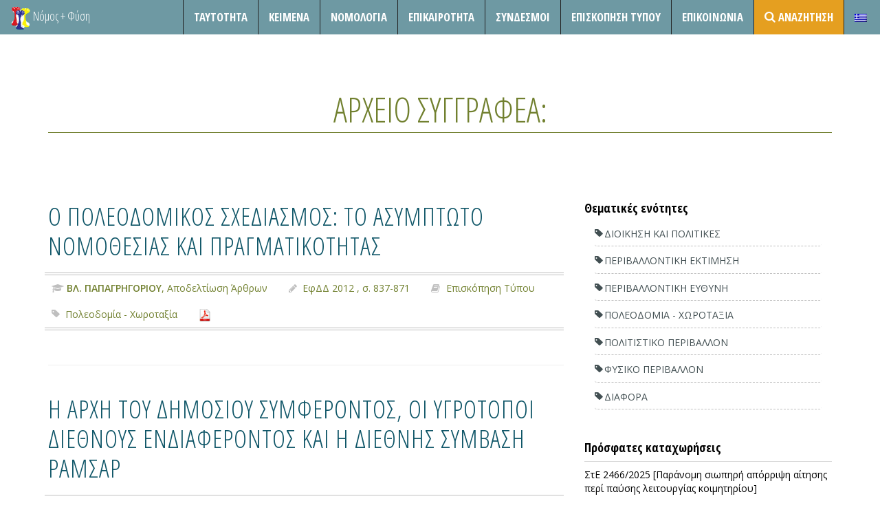

--- FILE ---
content_type: text/html; charset=UTF-8
request_url: https://nomosphysis.org.gr/author/bl-papagrigoriou/
body_size: 7922
content:

<!DOCTYPE html>
<html lang="el" prefix="og: http://ogp.me/ns# fb: http://ogp.me/ns/fb# article: http://ogp.me/ns/article#">
<head>


  <!-- Meta UTF8 charset -->
  <meta charset="UTF-8"/>

  <title>Posts by Βλ. Παπαγρηγορίου | Νόμος και Φύση</title>

<link rel="stylesheet" href="https://nomosphysis.org.gr/wp-content/plugins/sitepress-multilingual-cms/res/css/language-selector.css?v=3.3.5" type="text/css" media="all" />


  <meta name="viewport" content="width=device-width, initial-scale=1">

  <!--favicon-->
  <link rel="apple-touch-icon" href="/wp-content/uploads/2015/05/imageLogoSmall.png">
  <link rel="icon" href="/wp-content/uploads/2015/05/imageLogoSmall.png">

  <link href="https://fonts.googleapis.com/css?family=Open+Sans:300,400,600,700,800&amp;subset=latin,greek"
        rel="stylesheet" type="text/css">
  <link href='https://fonts.googleapis.com/css?family=Open+Sans+Condensed:300,700&subset=latin,greek' rel='stylesheet'
        type='text/css'>
  <script>(function(d, s, id){
				 var js, fjs = d.getElementsByTagName(s)[0];
				 if (d.getElementById(id)) {return;}
				 js = d.createElement(s); js.id = id;
				 js.src = "//connect.facebook.net/en_US/sdk.js#xfbml=1&version=v2.6";
				 fjs.parentNode.insertBefore(js, fjs);
			   }(document, 'script', 'facebook-jssdk'));</script>
<!-- SEO Ultimate (http://www.seodesignsolutions.com/wordpress-seo/) -->
	<meta property="og:type" content="profile" />
	<meta property="og:url" content="https://nomosphysis.org.gr/author/bl-papagrigoriou/" />
	<meta property="profile:username" content="bl-papagrigoriou" />
	<meta property="og:site_name" content="Νόμος και Φύση" />
<!-- /SEO Ultimate -->

<link rel='dns-prefetch' href='//ws.sharethis.com' />
<link rel='dns-prefetch' href='//platform-api.sharethis.com' />
<link rel='dns-prefetch' href='//maxcdn.bootstrapcdn.com' />
<link rel='dns-prefetch' href='//s.w.org' />
<link rel="alternate" type="application/rss+xml" title="Ροή RSS &raquo; Νόμος και Φύση" href="https://nomosphysis.org.gr/feed/" />
<link rel="alternate" type="application/rss+xml" title="Ροή Σχολίων &raquo; Νόμος και Φύση" href="https://nomosphysis.org.gr/comments/feed/" />
<link rel="alternate" type="application/rss+xml" title="Νόμος και Φύση &raquo; Κανάλι άρθρων του/της nomos.Ph.Admin" href="https://nomosphysis.org.gr/author/bl-papagrigoriou/feed/" />
		<script type="text/javascript">
			window._wpemojiSettings = {"baseUrl":"https:\/\/s.w.org\/images\/core\/emoji\/12.0.0-1\/72x72\/","ext":".png","svgUrl":"https:\/\/s.w.org\/images\/core\/emoji\/12.0.0-1\/svg\/","svgExt":".svg","source":{"concatemoji":"https:\/\/nomosphysis.org.gr\/wp-includes\/js\/wp-emoji-release.min.js?ver=5.3.20"}};
			!function(e,a,t){var n,r,o,i=a.createElement("canvas"),p=i.getContext&&i.getContext("2d");function s(e,t){var a=String.fromCharCode;p.clearRect(0,0,i.width,i.height),p.fillText(a.apply(this,e),0,0);e=i.toDataURL();return p.clearRect(0,0,i.width,i.height),p.fillText(a.apply(this,t),0,0),e===i.toDataURL()}function c(e){var t=a.createElement("script");t.src=e,t.defer=t.type="text/javascript",a.getElementsByTagName("head")[0].appendChild(t)}for(o=Array("flag","emoji"),t.supports={everything:!0,everythingExceptFlag:!0},r=0;r<o.length;r++)t.supports[o[r]]=function(e){if(!p||!p.fillText)return!1;switch(p.textBaseline="top",p.font="600 32px Arial",e){case"flag":return s([127987,65039,8205,9895,65039],[127987,65039,8203,9895,65039])?!1:!s([55356,56826,55356,56819],[55356,56826,8203,55356,56819])&&!s([55356,57332,56128,56423,56128,56418,56128,56421,56128,56430,56128,56423,56128,56447],[55356,57332,8203,56128,56423,8203,56128,56418,8203,56128,56421,8203,56128,56430,8203,56128,56423,8203,56128,56447]);case"emoji":return!s([55357,56424,55356,57342,8205,55358,56605,8205,55357,56424,55356,57340],[55357,56424,55356,57342,8203,55358,56605,8203,55357,56424,55356,57340])}return!1}(o[r]),t.supports.everything=t.supports.everything&&t.supports[o[r]],"flag"!==o[r]&&(t.supports.everythingExceptFlag=t.supports.everythingExceptFlag&&t.supports[o[r]]);t.supports.everythingExceptFlag=t.supports.everythingExceptFlag&&!t.supports.flag,t.DOMReady=!1,t.readyCallback=function(){t.DOMReady=!0},t.supports.everything||(n=function(){t.readyCallback()},a.addEventListener?(a.addEventListener("DOMContentLoaded",n,!1),e.addEventListener("load",n,!1)):(e.attachEvent("onload",n),a.attachEvent("onreadystatechange",function(){"complete"===a.readyState&&t.readyCallback()})),(n=t.source||{}).concatemoji?c(n.concatemoji):n.wpemoji&&n.twemoji&&(c(n.twemoji),c(n.wpemoji)))}(window,document,window._wpemojiSettings);
		</script>
		<style type="text/css">
img.wp-smiley,
img.emoji {
	display: inline !important;
	border: none !important;
	box-shadow: none !important;
	height: 1em !important;
	width: 1em !important;
	margin: 0 .07em !important;
	vertical-align: -0.1em !important;
	background: none !important;
	padding: 0 !important;
}
</style>
	<link rel='stylesheet' id='contact-form-7-css'  href='https://nomosphysis.org.gr/wp-content/plugins/contact-form-7/includes/css/styles.css?ver=5.1.6' type='text/css' media='all' />
<link rel='stylesheet' id='simple-share-buttons-adder-font-awesome-css'  href='//maxcdn.bootstrapcdn.com/font-awesome/4.3.0/css/font-awesome.min.css?ver=5.3.20' type='text/css' media='all' />
<link rel='stylesheet' id='yith-infs-style-css'  href='https://nomosphysis.org.gr/wp-content/plugins/yith-infinite-scrolling/assets/css/frontend.css?ver=1.1.13' type='text/css' media='all' />
<link rel='stylesheet' id='parent-style-css'  href='https://nomosphysis.org.gr/wp-content/themes/act/style.css?ver=5.3.20' type='text/css' media='all' />
<link rel='stylesheet' id='child-style-css'  href='https://nomosphysis.org.gr/wp-content/themes/nomoschild/style.css?ver=5.3.20' type='text/css' media='all' />
<link rel='stylesheet' id='boostrap-css'  href='https://nomosphysis.org.gr/wp-content/themes/act/dist/css/bootstrap.min.css?ver=1.0' type='text/css' media='all' />
<link rel='stylesheet' id='one-page-css'  href='https://nomosphysis.org.gr/wp-content/themes/act/css/one-page-base.css?ver=1.0' type='text/css' media='all' />
<link rel='stylesheet' id='actcs-css'  href='https://nomosphysis.org.gr/wp-content/themes/act/css/act.css?ver=1.0' type='text/css' media='all' />
<link rel='stylesheet' id='animate-css'  href='https://nomosphysis.org.gr/wp-content/themes/act/css/animate.css?ver=1.0' type='text/css' media='all' />
<link rel='stylesheet' id='hover-effect-css'  href='https://nomosphysis.org.gr/wp-content/themes/act/css/hover-effects.css?ver=1.0' type='text/css' media='all' />
<link rel='stylesheet' id='prettyphoto-css'  href='https://nomosphysis.org.gr/wp-content/themes/act/plugins/prettyPhoto_uncompressed_3.1.5/css/prettyPhoto.css?ver=1.0' type='text/css' media='all' />
<link rel='stylesheet' id='datetime-css'  href='https://nomosphysis.org.gr/wp-content/themes/act/plugins/bootstrap-datetimepicker-master/build/css/bootstrap-datetimepicker.css?ver=1.0' type='text/css' media='all' />
<link rel='stylesheet' id='scrollbar-css'  href='https://nomosphysis.org.gr/wp-content/themes/act/plugins/tinyscrollbar-master/examples/simple/tinyscrollbar.css?ver=1.0' type='text/css' media='all' />
<link rel='stylesheet' id='fontawesome-css'  href='https://nomosphysis.org.gr/wp-content/themes/act/font-awesome-4.1.0/css/font-awesome.css?ver=1.0' type='text/css' media='all' />
<link rel='stylesheet' id='style-css'  href='https://nomosphysis.org.gr/wp-content/themes/nomoschild/style.css?ver=5.3.20' type='text/css' media='all' />
<link rel='stylesheet' id='custom-style-css'  href='https://nomosphysis.org.gr/wp-content/plugins/dipi/css/dipi.css?ver=20150512' type='text/css' media='all' />
<script type='text/javascript' src='https://nomosphysis.org.gr/wp-includes/js/jquery/jquery.js?ver=1.12.4-wp'></script>
<script type='text/javascript' src='https://nomosphysis.org.gr/wp-includes/js/jquery/jquery-migrate.min.js?ver=1.4.1'></script>
<script type='text/javascript' src='https://nomosphysis.org.gr/wp-content/plugins/dipi/js/dipi.js?ver=5.3.20'></script>
<script id='st_insights_js' type='text/javascript' src='https://ws.sharethis.com/button/st_insights.js?publisher=4d48b7c5-0ae3-43d4-bfbe-3ff8c17a8ae6&#038;product=simpleshare'></script>
<script type='text/javascript' src='//platform-api.sharethis.com/js/sharethis.js#product=ga'></script>
<link rel='https://api.w.org/' href='https://nomosphysis.org.gr/wp-json/' />
<link rel="EditURI" type="application/rsd+xml" title="RSD" href="https://nomosphysis.org.gr/xmlrpc.php?rsd" />
<link rel="wlwmanifest" type="application/wlwmanifest+xml" href="https://nomosphysis.org.gr/wp-includes/wlwmanifest.xml" /> 
<meta name="generator" content="WordPress 5.3.20" />
<meta name="generator" content="WPML ver:3.3.5 stt:1,13;" />
<link rel="alternate" hreflang="en-US" href="https://nomosphysis.org.gr/author/nomosphadmin/?lang=en" />
<link rel="alternate" hreflang="el" href="https://nomosphysis.org.gr/author/nomosphadmin/" />

<style type="text/css">#lang_sel_list a.lang_sel_sel, #lang_sel_list a.lang_sel_sel:visited{color:#444444;}#lang_sel_list a:hover, #lang_sel_list a.lang_sel_sel:hover{color:#000000;}#lang_sel_list a.lang_sel_sel, #lang_sel_list a.lang_sel_sel:visited{background-color:#ffffff;}#lang_sel_list a.lang_sel_sel:hover{background-color:#eeeeee;}#lang_sel_list ul a.lang_sel_other, #lang_sel_list ul a.lang_sel_other:visited{color:#444444;}#lang_sel_list ul a.lang_sel_other:hover{color:#000000;}#lang_sel_list ul a.lang_sel_other, #lang_sel li ul a:link, #lang_sel_list ul a.lang_sel_other:visited{background-color:#ffffff;}#lang_sel_list ul a.lang_sel_other:hover{background-color:#eeeeee;}#lang_sel_list a, #lang_sel_list a:visited{border-color:#cdcdcd;} #lang_sel_list  ul{border-top:1px solid #cdcdcd;}</style>
</head>
<body class="archive author author-bl-papagrigoriou author-4309" id="page-top" data-spy="scroll" data-target=".navbar-fixed-top">

<!-- preloader -->
<div id="preloader-wrapper">
  <div class="preloader">
  </div>
</div>
<!-- / preloader -->
        
    	


<!--=== NAVIGATION ===-->
<nav class="navbar navbar-custom navbar-fixed-top top-nav-collapse subpage" role="navigation">

  <div class="navbar-header">
    <ul class="list-unstyled list-inline pull-right">
      <li>
        <button type="button" class="navbar-toggle" data-toggle="collapse" data-target=".navbar-main-collapse">
          <i class="fa fa-bars"></i>
        </button>
      </li>
      <li>
        <button type="button" class="navbar-toggle" data-toggle="collapse" data-target=".tagbar-main-collapse">
          <i class="fa fa-tags"></i>
        </button>
      </li>
      </li>
    </ul>
          <a class="navbar-brand-home navbar-brand" title="Νόμος και Φύση"
         href="https://nomosphysis.org.gr/"><img src="/wp-content/uploads/2015/05/imageLogoSmall.png"
                                                           alt="Νόμος και Φύση"/></a>
              <a class="navbar-brand-home navbar-brand klb-logo" href="https://nomosphysis.org.gr/"
           title="Νόμος και Φύση"
           rel="home">Νόμος + Φύση</a>
        </div>

  <!-- Collect the nav links, forms, and other content for toggling -->
  <div class="collapse navbar-collapse navbar-right navbar-main-collapse">

    <ul id="menu-menu-1" class="nav navbar-nav"></li>
</li>
<li class="page-scroll"><a href="https://nomosphysis.org.gr/about/" >Ταυτότητα</a></li>
</li>
<li class="page-scroll"><a href="https://nomosphysis.org.gr/category/keimena/">Κείμενα</a></li>
<li class="page-scroll"><a href="https://nomosphysis.org.gr/category/nomologia/">Νομολογία</a></li>
<li class="page-scroll"><a href="https://nomosphysis.org.gr/category/epikairotita/">Επικαιροτητα</a></li>
</li>
</li>
</li>
<li class="page-scroll"><a href="https://nomosphysis.org.gr/sindesmoi/" >Σύνδεσμοι</a></li>
<li class="page-scroll"><a href="https://nomosphysis.org.gr/category/episkopisi-typou/">Επισκόπηση Τύπου</a></li>
</li>
</li>
<li class="page-scroll"><a href="https://nomosphysis.org.gr/#epikoinonia" >Επικοινωνία</a></li>
<li class="page-scroll"><a href="https://nomosphysis.org.gr/advanced-search/" ><i class="fa fa-search" style="position: absolute; top: 8px;"></i> <span style="padding-left:20px;">Αναζήτηση</span></a></li>
<li class="menu-item menu-item-language menu-item-language-current menu-item-has-children"><a href="#" onclick="return false"><img class="iclflag" src="https://nomosphysis.org.gr/wp-content/plugins/sitepress-multilingual-cms/res/flags/el.png" width="18" height="12" alt="el" title="Ελληνικα" /></a></li></ul>
      </div>
  <!-- /.navbar-collapse -->
  <div class="collapse navbar-collapse navbar-right tagbar-main-collapse">
    <ul class="nav navbar-nav">
      <li class='page-scroll col-md-4'><a href='https://nomosphysis.org.gr/tags/dioikisi-kai-politikes/'>Διοίκηση&nbsp;και&nbsp;Πολιτικές</a></li><li class='page-scroll col-md-4'><a href='https://nomosphysis.org.gr/tags/klimatiki-allagi/'>Κλιματική&nbsp;Αλλαγή</a></li><li class='page-scroll col-md-4'><a href='https://nomosphysis.org.gr/tags/perivallontiki-ektimisi/'>Περιβαλλοντική&nbsp;Εκτίμηση</a></li><li class='page-scroll col-md-4'><a href='https://nomosphysis.org.gr/tags/peivallontiki-euthini/'>Περιβαλλοντική&nbsp;Ευθύνη</a></li><li class='page-scroll col-md-4'><a href='https://nomosphysis.org.gr/tags/poleodomia-xorotaksia/'>Πολεοδομία&nbsp;-&nbsp;Χωροταξία</a></li><li class='page-scroll col-md-4'><a href='https://nomosphysis.org.gr/tags/politistiko-perivallon/'>Πολιτιστικό&nbsp;Περιβάλλον</a></li><li class='page-scroll col-md-4'><a href='https://nomosphysis.org.gr/tags/fysiko-perivallon/'>Φυσικό&nbsp;Περιβάλλον</a></li><li class='page-scroll col-md-4'><a href='https://nomosphysis.org.gr/tags/diafora/'>Διάφορα</a></li>    </ul>
  </div>
  <!-- /.container -->
</nav><!--=== END Navigation ===-->





  <!--=== BLOG HOME ===-->
  <section id="blog" class="subpage bg-white">

    <!-- ***************************************
    Start of BreadCrumbs
    *************************************** -->


    <div class="container text-black">

      <h2 class="text-uppercase color-dark text-bold">
                  Αρχείο συγγραφέα:
              </h2>
      
      <!-- ***************************************
        End  of BreadCrumbs
      *************************************** -->
      <div class="row">
        <div class="col-lg-8 col-left-responsive-fix posts-column">
          <article id="post-12366" class="post-12366 post type-post status-publish format-standard hentry category-episkopisi-typou tag-poleodomia-xorotaksia PostTags-episkopisi-tipou source-efdd">
  <div class="post wow animated fadeIn">
        <h1><a href="https://nomosphysis.org.gr/12366/o-poleodomikos-sxediasmos-to-asumptoto-nomothesias-kai-pragmatikotitas/">Ο πολεοδομικός σχεδιασμός: Το ασύμπτωτο νομοθεσίας και πραγματικότητας</a></h1>

    </p>
    <div class="accent-rule-short-left"></div>
    <ul class="post-details list-unstyled list-inline">
      
          <li>
            <h2><p class='post-writer'><span
                  class='fa fa-graduation-cap'></span><b>Βλ. Παπαγρηγορίου</b>, Αποδελτίωση Άρθρων              </p></h2>
          </li>
        
                  <li><p><span class="fa fa-pencil"></span>
                ΕφΔΔ 2012                  , σ. 837-871                              </p></li>
                        <li><p><span class="fa fa-book"></span> <a href="https://nomosphysis.org.gr/category/episkopisi-typou/" rel="category tag">Επισκόπηση Τύπου</a></p></li>
              <li><p><span class="fa fa-bookmark"></span> <a href="https://nomosphysis.org.gr/tags/poleodomia-xorotaksia/" rel="tag">Πολεοδομία - Χωροταξία</a> </p></li>
              <li><p><a class="wpptopdfenh" target="_blank" rel="noindex,nofollow" href="https://nomosphysis.org.gr/12366/o-poleodomikos-sxediasmos-to-asumptoto-nomothesias-kai-pragmatikotitas/?format=pdf" title="Download PDF"><img alt="Download PDF" src="https://nomosphysis.org.gr/wp-content/plugins/wp-post-to-pdf-enhanced/asset/images/pdf.png"></a></p></li>
          </ul>
            
    <br>
    <hr>
  </div>
</article><!-- End of the Standard Post -->


<article id="post-8612" class="post-8612 post type-post status-publish format-standard hentry category-episkopisi-typou tag-diafora PostTags-episkopisi-tipou source-nov">
  <div class="post wow animated fadeIn">
        <h1><a href="https://nomosphysis.org.gr/8612/i-arxi-tou-dimosiou-sumferontos-oi-ugrotopoi-diethnous-endiaferontos-kai-i-diethnis-sumbasi-ramsar/">Η αρχή του δημοσίου συμφέροντος, οι υγρότοποι διεθνούς ενδιαφέροντος και η Διεθνής Σύμβαση Ραμσάρ</a></h1>

    </p>
    <div class="accent-rule-short-left"></div>
    <ul class="post-details list-unstyled list-inline">
      
          <li>
            <h2><p class='post-writer'><span
                  class='fa fa-graduation-cap'></span><b>Βλ. Παπαγρηγορίου</b>, Αποδελτίωση Άρθρων              </p></h2>
          </li>
        
                  <li><p><span class="fa fa-pencil"></span>
                ΝοΒ 2000                  , σ. 604 - 617                              </p></li>
                        <li><p><span class="fa fa-book"></span> <a href="https://nomosphysis.org.gr/category/episkopisi-typou/" rel="category tag">Επισκόπηση Τύπου</a></p></li>
              <li><p><span class="fa fa-bookmark"></span> <a href="https://nomosphysis.org.gr/tags/diafora/" rel="tag">Διάφορα</a> </p></li>
              <li><p><a class="wpptopdfenh" target="_blank" rel="noindex,nofollow" href="https://nomosphysis.org.gr/8612/i-arxi-tou-dimosiou-sumferontos-oi-ugrotopoi-diethnous-endiaferontos-kai-i-diethnis-sumbasi-ramsar/?format=pdf" title="Download PDF"><img alt="Download PDF" src="https://nomosphysis.org.gr/wp-content/plugins/wp-post-to-pdf-enhanced/asset/images/pdf.png"></a></p></li>
          </ul>
            
    <br>
    <hr>
  </div>
</article><!-- End of the Standard Post -->


        </div>

              <div class="col-lg-4"> 
				
				    <div class="widget-odd widget-first widget-1 taglist widget wow animated fadeIn"><h4>Θεματικές ενότητες</h4>			<div class="textwidget"><div class="tagcloud"><li class="page-scroll col-md-4"><a href="https://nomosphysis.org.gr/tags/dioikisi-kai-politikes/">Διοίκηση&nbsp;και&nbsp;Πολιτικές</a></li><li class="page-scroll col-md-4"><a href="https://nomosphysis.org.gr/tags/perivallontiki-ektimisi/">Περιβαλλοντική&nbsp;Εκτίμηση</a></li><li class="page-scroll col-md-4"><a href="https://nomosphysis.org.gr/tags/peivallontiki-euthini/">Περιβαλλοντική&nbsp;Ευθύνη</a></li><li class="page-scroll col-md-4"><a href="https://nomosphysis.org.gr/tags/poleodomia-xorotaksia/">Πολεοδομία&nbsp;-&nbsp;Χωροταξία</a></li><li class="page-scroll col-md-4"><a href="https://nomosphysis.org.gr/tags/politistiko-perivallon/">Πολιτιστικό&nbsp;Περιβάλλον</a></li><li class="page-scroll col-md-4"><a href="https://nomosphysis.org.gr/tags/fysiko-perivallon/">Φυσικό&nbsp;Περιβάλλον</a></li><li class="page-scroll col-md-4"><a href="https://nomosphysis.org.gr/tags/diafora/">Διάφορα</a></li></div></div>
		</div>            <div class="widget-even widget-last widget-2 widget wow animated fadeIn">      <h4>Πρόσφατες καταχωρήσεις</h4>      <ul>
                  <li><a href="https://nomosphysis.org.gr/23599/ste-2466-2025-paranomi-siopiri-aporripsi-aitisis-peri-paysis-leitoyrgias-koimitirioy/"
                 title="ΣτΕ 2466/2025 [Παράνομη σιωπηρή απόρριψη αίτησης περί παύσης λειτουργίας κοιμητηρίου]">ΣτΕ 2466/2025 [Παράνομη σιωπηρή απόρριψη αίτησης περί παύσης λειτουργίας κοιμητηρίου]</a></li>
                  <li><a href="https://nomosphysis.org.gr/23594/ste-6-7-2026-nomimi-i-egkatastasi-anavatorioy-sti-monemvasia/"
                 title="ΣτΕ 6-7/2026 [Νόμιμη η εγκατάσταση αναβατορίου στη Μονεμβασία]">ΣτΕ 6-7/2026 [Νόμιμη η εγκατάσταση αναβατορίου στη Μονεμβασία]</a></li>
                  <li><a href="https://nomosphysis.org.gr/23592/ste-2462-2025-paranomi-egkrisi-gps-logo-mi-tirisis-diadikasias-spe/"
                 title="ΣτΕ 2462/2025 [Παράνομη έγκριση ΓΠΣ λόγω μη τήρησης διαδικασίας ΣΠΕ]">ΣτΕ 2462/2025 [Παράνομη έγκριση ΓΠΣ λόγω μη τήρησης διαδικασίας ΣΠΕ]</a></li>
                  <li><a href="https://nomosphysis.org.gr/23589/ste-2408-2025-paranomi-mi-xorigisi-perivallontikon-oron-gia-latomeio-marmaron/"
                 title="ΣτΕ 2408/2025 [Παράνομη μη χορήγηση περιβαλλοντικών όρων για λατομείο μαρμάρων]">ΣτΕ 2408/2025 [Παράνομη μη χορήγηση περιβαλλοντικών όρων για λατομείο μαρμάρων]</a></li>
                  <li><a href="https://nomosphysis.org.gr/23582/diethnis-nomologia-gia-tin-klimatiki-allagi/"
                 title="Διεθνής Νομολογία για την κλιματική αλλαγή">Διεθνής Νομολογία για την κλιματική αλλαγή</a></li>
              </ul>
      </div>      				

				
			</div><!-- end of sidebar -->      </div>
    </div>
    <!-- /container -->
  </section><!--=== END blog ===-->


      <!--=== FOOTER ===-->
      <section id="footer">
              <div class="row footer-top row-of-columns">
                  <div class="inner-container-small wow animated fadeIn">

				    <div class="widget-odd widget-first widget-1 col-md-3"><div class="headline"><h5>Μενου</div></h5><div class="menu-footer-container"><ul id="menu-footer" class="menu"><li id="menu-item-3586" class="menu-item menu-item-type-post_type menu-item-object-page menu-item-3586"><a href="https://nomosphysis.org.gr/about/">Ταυτότητα</a></li>
<li id="menu-item-3726" class="menu-item menu-item-type-taxonomy menu-item-object-category menu-item-3726"><a href="https://nomosphysis.org.gr/category/keimena/">Κείμενα</a></li>
<li id="menu-item-3727" class="menu-item menu-item-type-taxonomy menu-item-object-category menu-item-3727"><a href="https://nomosphysis.org.gr/category/nomologia/">Νομολογία</a></li>
<li id="menu-item-3725" class="menu-item menu-item-type-taxonomy menu-item-object-category menu-item-3725"><a href="https://nomosphysis.org.gr/category/epikairotita/">Επικαιρότητα</a></li>
<li id="menu-item-3724" class="menu-item menu-item-type-taxonomy menu-item-object-category menu-item-3724"><a href="https://nomosphysis.org.gr/category/episkopisi-typou/">Επισκόπηση Τύπου</a></li>
<li id="menu-item-3581" class="menu-item menu-item-type-post_type menu-item-object-page menu-item-3581"><a href="https://nomosphysis.org.gr/epikoinonia/">Επικοινωνία</a></li>
<li id="menu-item-3579" class="menu-item menu-item-type-post_type menu-item-object-page menu-item-3579"><a href="https://nomosphysis.org.gr/advanced-search/">Αναζήτηση</a></li>
</ul></div></div><div class="widget-even widget-2 col-md-3"><div class="headline"><h5>Περιβαλλοντικο αρχειο</div></h5><div class="menu-perivallontiko-archio-container"><ul id="menu-perivallontiko-archio" class="menu"><li id="menu-item-3731" class="menu-item menu-item-type-taxonomy menu-item-object-category menu-item-3731"><a href="https://nomosphysis.org.gr/category/perivallon-kai-anatheorisi-tou-sintagmatos/">Φάκελλοι</a></li>
<li id="menu-item-3730" class="menu-item menu-item-type-taxonomy menu-item-object-category menu-item-3730"><a href="https://nomosphysis.org.gr/category/programmata/">Προγράμματα</a></li>
<li id="menu-item-3728" class="menu-item menu-item-type-taxonomy menu-item-object-category menu-item-3728"><a href="https://nomosphysis.org.gr/category/vivliothiki/">Βιβλιοθήκη</a></li>
<li id="menu-item-3729" class="menu-item menu-item-type-taxonomy menu-item-object-category menu-item-3729"><a href="https://nomosphysis.org.gr/category/epistimoniki-drasi/">Επιστημονική Δράση</a></li>
</ul></div></div><div class="widget-odd widget-last widget-3 col-md-3">			<div class="textwidget"><p><img src="https://nomosphysis.org.gr/wp-content/uploads/2015/02/logo.png" /></p>
<div id="copyright">© 2018 nomosphysis.org.gr &#8211; All rights reserved<br />
Created by <a style="position: relative; padding-right: 42px;" title="vadal" href="https://www.behance.net/vadal" target="_blank" rel="noopener noreferrer">Vadal</a>Με την ευγενική χορηγία</div>
<div><img style="width: 125px;" src="https://nomosphysis.org.gr/wp-content/uploads/2015/04/logo-anemos.png" /></div>
</div>
		</div>                      <div class="clearfix"></div>
                   </div><!-- / end inner container -->
              </div><!-- / end Row 1 -->				 
              <div class="row footer-bottom">
                  <div class="inner-container-small wow animated fadeIn">
                      <div class="col-lg-6 col-sm-12 left"><p><small class="transparent-50">Act Wordpress Theme by KlbTheme &amp; Design by yokCreative</small></p></div>
                      <div class="col-lg-3 col-sm-12 pull-right">
                           <div class="list-social transparent-50 pull-right">
                                <ul class="list-inline">
                               
                                </ul>
                            </div>
                      </div>
                  </div>
              </div><!-- / end Row 2 -->
        </section><!--=== END Footer ===-->

         <style type="text/css">
                </style>

      
        <script type="text/javascript">
                </script>


        
    <script>
    jQuery(document).ready(function () {
		jQuery.post('https://nomosphysis.org.gr?ga_action=googleanalytics_get_script', {action: 'googleanalytics_get_script'}, function(response) {
			var s = document.createElement("script");
			s.type = "text/javascript";
			s.innerHTML = response;
			jQuery("head").append(s);
		});
    });
</script><div id="su-footer-links" style="text-align: center;"></div><script type='text/javascript'>
/* <![CDATA[ */
var wpcf7 = {"apiSettings":{"root":"https:\/\/nomosphysis.org.gr\/wp-json\/contact-form-7\/v1","namespace":"contact-form-7\/v1"},"cached":"1"};
/* ]]> */
</script>
<script type='text/javascript' src='https://nomosphysis.org.gr/wp-content/plugins/contact-form-7/includes/js/scripts.js?ver=5.1.6'></script>
<script type='text/javascript' src='https://nomosphysis.org.gr/wp-content/plugins/simple-share-buttons-adder/js/ssba.js?ver=5.3.20'></script>
<script type='text/javascript'>
Main.boot( [] );
</script>
<script type='text/javascript' src='https://nomosphysis.org.gr/wp-content/plugins/yith-infinite-scrolling/assets/js/yith.infinitescroll.min.js?ver=1.1.13'></script>
<script type='text/javascript'>
/* <![CDATA[ */
var yith_infs = {"navSelector":"nav.navigation","nextSelector":"nav.navigation a.next","itemSelector":"article.post","contentSelector":"#blog","loader":"https:\/\/nomosphysis.org.gr\/wp-content\/plugins\/yith-infinite-scrolling\/assets\/images\/loader.gif","shop":""};
/* ]]> */
</script>
<script type='text/javascript' src='https://nomosphysis.org.gr/wp-content/plugins/yith-infinite-scrolling/assets/js/yith-infs.min.js?ver=1.1.13'></script>
<script type='text/javascript' src='https://nomosphysis.org.gr/wp-content/themes/act/js/jquery-1.11.0.js?ver=1.0'></script>
<script type='text/javascript' src='https://nomosphysis.org.gr/wp-content/themes/act/dist/js/bootstrap.min.js?ver=1.0'></script>
<script type='text/javascript' src='https://nomosphysis.org.gr/wp-content/themes/act/js/modernizr.js?ver=1.0'></script>
<script type='text/javascript' src='https://nomosphysis.org.gr/wp-content/themes/act/js/jquery.easing.min.js?ver=1.0'></script>
<script type='text/javascript' src='https://nomosphysis.org.gr/wp-content/themes/act/plugins/WOW-master/dist/wow.js?ver=1.0'></script>
<script type='text/javascript' src='https://nomosphysis.org.gr/wp-content/themes/act/plugins/prettyPhoto_uncompressed_3.1.5/js/jquery.prettyPhoto.js?ver=1.0'></script>
<script type='text/javascript' src='https://nomosphysis.org.gr/wp-content/themes/act/plugins/tinyscrollbar-master/lib/jquery.tinyscrollbar.js?ver=1.0'></script>
<script type='text/javascript' src='https://nomosphysis.org.gr/wp-content/themes/act/plugins/jquery-countTo-master/jquery.countTo.js?ver=1.0'></script>
<script type='text/javascript' src='https://nomosphysis.org.gr/wp-includes/js/dist/vendor/moment.min.js?ver=2.22.2'></script>
<script type='text/javascript'>
moment.locale( 'el', {"months":["\u0399\u03b1\u03bd\u03bf\u03c5\u03ac\u03c1\u03b9\u03bf\u03c2","\u03a6\u03b5\u03b2\u03c1\u03bf\u03c5\u03ac\u03c1\u03b9\u03bf\u03c2","\u039c\u03ac\u03c1\u03c4\u03b9\u03bf\u03c2","\u0391\u03c0\u03c1\u03af\u03bb\u03b9\u03bf\u03c2","\u039c\u03ac\u03b9\u03bf\u03c2","\u0399\u03bf\u03cd\u03bd\u03b9\u03bf\u03c2","\u0399\u03bf\u03cd\u03bb\u03b9\u03bf\u03c2","\u0391\u03cd\u03b3\u03bf\u03c5\u03c3\u03c4\u03bf\u03c2","\u03a3\u03b5\u03c0\u03c4\u03ad\u03bc\u03b2\u03c1\u03b9\u03bf\u03c2","\u039f\u03ba\u03c4\u03ce\u03b2\u03c1\u03b9\u03bf\u03c2","\u039d\u03bf\u03ad\u03bc\u03b2\u03c1\u03b9\u03bf\u03c2","\u0394\u03b5\u03ba\u03ad\u03bc\u03b2\u03c1\u03b9\u03bf\u03c2"],"monthsShort":["\u0399\u03b1\u03bd","\u03a6\u03b5\u03b2","\u039c\u03b1\u03c1","\u0391\u03c0\u03c1","\u039c\u03b1\u0390","\u0399\u03bf\u03cd\u03bd","\u0399\u03bf\u03cd\u03bb","\u0391\u03c5\u03b3","\u03a3\u03b5\u03c0","\u039f\u03ba\u03c4","\u039d\u03bf\u03ad","\u0394\u03b5\u03ba"],"weekdays":["\u039a\u03c5\u03c1\u03b9\u03b1\u03ba\u03ae","\u0394\u03b5\u03c5\u03c4\u03ad\u03c1\u03b1","\u03a4\u03c1\u03af\u03c4\u03b7","\u03a4\u03b5\u03c4\u03ac\u03c1\u03c4\u03b7","\u03a0\u03ad\u03bc\u03c0\u03c4\u03b7","\u03a0\u03b1\u03c1\u03b1\u03c3\u03ba\u03b5\u03c5\u03ae","\u03a3\u03ac\u03b2\u03b2\u03b1\u03c4\u03bf"],"weekdaysShort":["\u039a\u03c5","\u0394\u03b5","\u03a4\u03c1","\u03a4\u03b5","\u03a0\u03b5","\u03a0\u03b1","\u03a3\u03b1"],"week":{"dow":1},"longDateFormat":{"LT":"g:i A","LTS":null,"L":null,"LL":"l j F Y","LLL":"d\/m\/Y, H:i","LLLL":null}} );
</script>
<script type='text/javascript' src='https://nomosphysis.org.gr/wp-content/themes/act/js/act-subpages.js?ver=1.0'></script>
<script type='text/javascript' src='https://nomosphysis.org.gr/wp-content/themes/act/js/act.js?ver=1.0'></script>
<script type='text/javascript' src='https://nomosphysis.org.gr/wp-includes/js/wp-embed.min.js?ver=5.3.20'></script>
<script type='text/javascript'>
/* <![CDATA[ */
var icl_vars = {"current_language":"el","icl_home":"https:\/\/nomosphysis.org.gr","ajax_url":"https:\/\/nomosphysis.org.gr\/wp-admin\/admin-ajax.php","url_type":"3"};
/* ]]> */
</script>
<script type='text/javascript' src='https://nomosphysis.org.gr/wp-content/plugins/sitepress-multilingual-cms/res/js/sitepress.js?ver=5.3.20'></script>

	</body>
</html>